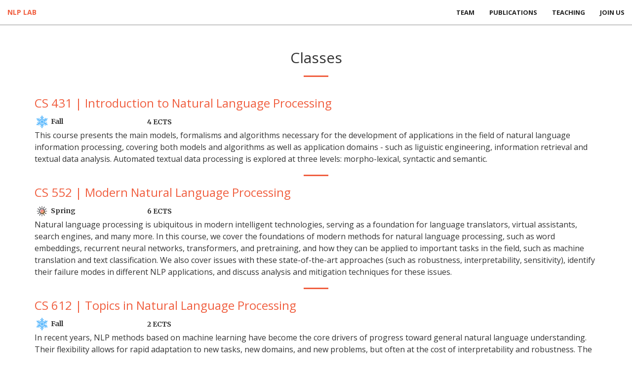

--- FILE ---
content_type: text/html; charset=utf-8
request_url: https://nlp.epfl.ch/teaching.html
body_size: 2518
content:
<!DOCTYPE html>
<html lang="en">

<head>

    <meta charset="utf-8">
    <meta http-equiv="X-UA-Compatible" content="IE=edge">
    <meta name="viewport" content="width=device-width, initial-scale=1">
    <meta name="description" content="The NLP (Natural Language Processing) lab is a research group in the School of Computer and Communication Sciences at EPFL in Lausanne, Switzerland! We're a fun and passionate group, with fairly broad research interests, but mainly researching models that can understand and generate languages as well as represent knowledge and reason!">
    <meta name="author" content="">

    <title>EPFL's NLP Lab</title>

    <!-- Bootstrap Core CSS -->
    <link rel="stylesheet" href="/styles/css/bootstrap.min.css" type="text/css">

    <!-- Custom Fonts -->
    <link href='https://fonts.googleapis.com/css?family=Open+Sans:300italic,400italic,600italic,700italic,800italic,400,300,600,700,800' rel='stylesheet' type='text/css'>
    <link href='https://fonts.googleapis.com/css?family=Merriweather:400,300,300italic,400italic,700,700italic,900,900italic' rel='stylesheet' type='text/css'>
    <link rel="stylesheet" href="/styles/font-awesome/css/font-awesome.min.css" type="text/css">

    <!-- Plugin CSS -->
    <link rel="stylesheet" href="/styles/css/animate.min.css" type="text/css">

    <!-- Academicons CSS-->
    <link rel="stylesheet" href="/styles/font-academicons/css/academicons.min.css"/>

    <!-- Custom CSS -->
    <link rel="stylesheet" href="/styles/css/main.css" type="text/css">

    <!-- HTML5 Shim and Respond.js IE8 support of HTML5 elements and media queries -->
    <!-- WARNING: Respond.js doesn't work if you view the page via file:// -->
    <!--[if lt IE 9]>
        <script src="https://oss.maxcdn.com/libs/html5shiv/3.7.0/html5shiv.js"></script>
        <script src="https://oss.maxcdn.com/libs/respond.js/1.4.2/respond.min.js"></script>
    <![endif]-->

</head>


<body id="page-top">
  <nav id="mainNav" class="navbar navbar-default navbar-fixed-top">
    <div class="container-fluid">
        <!-- Brand and toggle get grouped for better mobile display -->
        <div class="navbar-header">
            <button type="button" class="navbar-toggle collapsed" data-toggle="collapse" data-target="#bs-example-navbar-collapse-1">
                <span class="sr-only">Toggle navigation</span>
                <span class="icon-bar"></span>
                <span class="icon-bar"></span>
                <span class="icon-bar"></span>
            </button>
            <a class="navbar-brand page-scroll" href="index.html">NLP Lab</a>
        </div>

        <!-- Collect the nav links, forms, and other content for toggling -->
        <div class="collapse navbar-collapse" id="bs-example-navbar-collapse-1">
            <ul class="nav navbar-nav navbar-right">
                <li>
                    <a class="page-scroll" href="/team.html">Team</a>
                </li>
                <li>
                    <a class="page-scroll" href="/publications.html">Publications</a>
                </li>
                <!-- <li>
                    <a class="page-scroll" href="/projects.html">Projects</a>
                </li> -->
                <li>
                    <a class="page-scroll" href="/teaching.html">Teaching</a>
                </li>
                <li>
                    <a class="page-scroll" href="/contact.html">Join Us</a>
                </li>
            </ul>
        </div>
        <!-- /.navbar-collapse -->
    </div>
    <!-- /.container-fluid -->
</nav>

  <section id="teaching">
  <div class="container">
      <div class="row">
          <div class="col-lg-12 text-center">
              <h2 class="section-heading">Classes</h2>
              <hr class="primary">
          </div>
      </div>
  </div>
  <div class="container">
    <h3><a href="https://edu.epfl.ch/coursebook/en/introduction-to-natural-language-processing-CS-431">CS 431 | Introduction to Natural Language Processing</a></h3>
    <table>
      <tbody>
        <tr>
          <td style="text-align: left">
            <img src="resources/img/teaching/fall.svg"/>  Fall
          </td>
          <td style="text-align: left">
            4 ECTS
          </td>
          <!-- <td style="text-align: left">
            Jean-Cédric Chappelier, Martin Rajman, Antoine Bosselut
          </td> -->
        </tr>
      </tbody>
    </table>
    <p>This course presents the main models, formalisms and algorithms necessary for the development of applications in the field of natural language information processing, covering both models and algorithms as well as application domains - such as liguistic engineering, information retrieval and textual data analysis. Automated textual data processing is explored at three levels: morpho-lexical, syntactic and semantic.</p>
    
    <hr/>
    <h3><a href="https://edu.epfl.ch/coursebook/en/modern-natural-language-processing-CS-552">CS 552 | Modern Natural Language Processing</a></h3>
    <table>
      <tbody>
        <tr>
          <td style="text-align: left">
            <img src="resources/img/teaching/spring.svg"/> Spring
          </td>
          <td style="text-align: left">
            6 ECTS
          </td>
          <!-- <td style="text-align: left">
            Antoine Bosselut
          </td> -->
        </tr>
      </tbody>
    </table>
    <p>Natural language processing is ubiquitous in modern intelligent technologies, serving as a foundation for language translators, virtual assistants, search engines, and many more. In this course, we cover the foundations of modern methods for natural language processing, such as word embeddings, recurrent neural networks, transformers, and pretraining, and how they can be applied to important tasks in the field, such as machine translation and text classification. We also cover issues with these state-of-the-art approaches (such as robustness, interpretability, sensitivity), identify their failure modes in different NLP applications, and discuss analysis and mitigation techniques for these issues.</p>

    <hr/>
    <h3><a href="https://edu.epfl.ch/coursebook/en/topics-in-natural-language-processing-CS-612">CS 612 | Topics in Natural Language Processing</a></h3>
    <table>
      <tbody>
        <tr>
          <td style="text-align: left">
            <img src="resources/img/teaching/fall.svg"/> Fall
          </td>
          <td style="text-align: left">
            2 ECTS
          </td>
          <!-- <td style="text-align: left">
            Jean-Cédric Chappelier, Martin Rajman, Antoine Bosselut
          </td> -->
        </tr>
      </tbody>
    </table>
    <p style="margin-bottom: 10px">In recent years, NLP methods based on machine learning have become the core drivers of progress toward general natural language understanding. Their flexibility allows for rapid adaptation to new tasks, new domains, and new problems, but often at the cost of interpretability and robustness. The goal of this seminar is to introduce students to the most advanced methods in natural language processing, their shortcomings, and fruitful directions for continued investigation.</p>

    <p style="margin-bottom: 10px">Students will be expected to read, review, present, and discuss relevant research papers in this area. Every week, they will be responsible for reading one or more research papers that are relevant to a topics of focus for that particularly week. One or more students will prepare a presentation highlighting the important points of the paper and leading a discussion around those points. All students will be responsible for reading the paper and contributing to the discussion of the paper's merits and weaknesses.</p>

    <p>Over the course of the seminar, students will learn to critically read NLP research papers, critique work in this area, and propose extensions of current methods.</p>
  </div>
</section>
  <!-- jQuery -->
<script src="/js/jquery.js"></script>

<!-- Bootstrap Core JavaScript -->
<script src="/js/bootstrap.min.js"></script>

<!-- Plugin JavaScript -->
<script src="/js/jquery.easing.min.js"></script>
<script src="/js/jquery.fittext.js"></script>
<script src="/js/wow.min.js"></script>

<!-- Custom Theme JavaScript -->
<script src="/js/creative.js"></script>

</body>

</html>

--- FILE ---
content_type: text/css; charset=utf-8
request_url: https://nlp.epfl.ch/styles/css/main.css
body_size: 3116
content:
html,body{height:100%;width:100%}body{font-family:'Merriweather', 'Helvetica Neue', Arial, sans-serif}hr{border-color:#F05F40;border-width:3px;max-width:50px}hr.light{border-color:white}a{-webkit-transition:all 0.35s;-moz-transition:all 0.35s;transition:all 0.35s;color:#F05F40}a:hover,a:focus{color:#eb3812}h1,h2,h3,h4,h5,h6{font-family:'Open Sans', 'Helvetica Neue', Arial, sans-serif}p{font-size:16px;line-height:1.5;margin-bottom:20px}.bg-primary{background-color:#F05F40}.bg-dark{background-color:#222;color:white}.text-faded{color:rgba(255,255,255,0.7)}section{padding:100px 0}aside{padding:50px 0}.no-padding{padding:0}.ai{font-weight:700 !important}.navbar-default{background-color:white;border-color:rgba(34,34,34,0.5);font-family:'Open Sans', 'Helvetica Neue', Arial, sans-serif;-webkit-transition:all 0.35s;-moz-transition:all 0.35s;transition:all 0.35s}.navbar-default .navbar-header .navbar-brand{color:#F05F40;font-family:'Open Sans', 'Helvetica Neue', Arial, sans-serif;font-weight:700;text-transform:uppercase}.navbar-default .navbar-header .navbar-brand:hover,.navbar-default .navbar-header .navbar-brand:focus{color:#eb3812}.navbar-default .nav>li>a,.navbar-default .nav>li>a:focus{text-transform:uppercase;font-weight:700;font-size:13px;color:#222}.navbar-default .nav>li>a:hover,.navbar-default .nav>li>a:focus:hover{color:#F05F40}.navbar-default .nav>li.active>a,.navbar-default .nav>li.active>a:focus{color:#F05F40 !important;background-color:transparent}.navbar-default .nav>li.active>a:hover,.navbar-default .nav>li.active>a:focus:hover{background-color:transparent}@media (min-width: 768px){.navbar-default{background-color:transparent;border-color:rgba(255,255,255,0.3)}.navbar-default .navbar-header .navbar-brand{color:rgba(255,255,255,0.7)}.navbar-default .navbar-header .navbar-brand:hover,.navbar-default .navbar-header .navbar-brand:focus{color:white}.navbar-default .nav>li>a,.navbar-default .nav>li>a:focus{color:rgba(255,255,255,0.7)}.navbar-default .nav>li>a:hover,.navbar-default .nav>li>a:focus:hover{color:white}.navbar-default.affix{background-color:white;border-color:rgba(34,34,34,0.5)}.navbar-default.affix .navbar-header .navbar-brand{color:#F05F40;font-size:14px}.navbar-default.affix .navbar-header .navbar-brand:hover,.navbar-default.affix .navbar-header .navbar-brand:focus{color:#eb3812}.navbar-default.affix .nav>li>a,.navbar-default.affix .nav>li>a:focus{color:#222}.navbar-default.affix .nav>li>a:hover,.navbar-default.affix .nav>li>a:focus:hover{color:#F05F40}}header{position:relative;width:100%;min-height:auto;-webkit-background-size:cover;-moz-background-size:cover;background-size:cover;-o-background-size:cover;background-position:center;background-image:linear-gradient(rgba(0,0,0,0.6), rgba(0,0,0,0.6)),url("../../resources/img/landing.jpg");text-align:center;color:white}header .header-content{position:relative;text-align:center;padding:100px 15px 100px;width:100%}header .header-content .header-content-inner h1{font-weight:700;text-transform:uppercase;margin-top:0;margin-bottom:0}header .header-content .header-content-inner hr{margin:30px auto}header .header-content .header-content-inner p{font-weight:300;color:rgba(255,255,255,0.9);font-size:16px}header .header-content .header-content-inner p:last-child{margin-bottom:50px}header .header-content .header-content-inner span#disclaimer{font-size:12px;font-style:italic}header img#epfl{width:30%;position:absolute;margin-left:auto;margin-right:auto;left:0;right:0;bottom:0}@media (min-width: 768px){header{min-height:100%}header .header-content{position:absolute;top:50%;-webkit-transform:translateY(-50%);-ms-transform:translateY(-50%);transform:translateY(-50%);padding:0 50px}header .header-content .header-content-inner{max-width:1000px;margin-left:auto;margin-right:auto}header .header-content .header-content-inner p{font-size:20px;max-width:80%;margin-left:auto;margin-right:auto}header .header-content .header-content-inner span#disclaimer{font-size:14px}header img#epfl{width:145px}}.section-heading{margin-top:0}section#research-interests div.row h3,section#research-interests div.row p{text-align:left}section#research-interests div.row img{max-width:128px}section#research-interests div.row:last-child{margin-top:40px}section#teaching p{font-family:'Open Sans', 'Helvetica Neue', Arial, sans-serif}section#teaching img{max-width:30px;max-height:30px;position:relative;top:-50%}section#teaching td{font-weight:bold;width:200px}section#teaching table{border-spacing:1;border-collapse:collapse;background:#fff;border-radius:10px;overflow:hidden;width:40%;position:relative}section#mnlp{font-family:'Open Sans', 'Helvetica Neue', Arial, sans-serif}section#mnlp .toc_title{font-weight:700;margin-bottom:5px}section#mnlp ul{padding-left:12px !important}section#mnlp li{font-size:16px;list-style:outside none none !important;margin-bottom:8px}section#mnlp table{border-spacing:1;border-collapse:collapse;background:#fff;border-radius:10px;overflow:hidden;width:100%;margin:0 auto;position:relative}section#mnlp table *{position:relative}section#mnlp table td,section#mnlp table th{padding-left:8px}section#mnlp table thead tr{height:60px;background:#36304a}section#mnlp table tbody tr{height:50px}section#mnlp table tbody tr:last-child{border:0}section#mnlp table td,section#mnlp table th{text-align:left}section#mnlp table td.l,section#mnlp table th.l{text-align:right}section#mnlp table td.c,section#mnlp table th.c{text-align:center}section#mnlp table td.r,section#mnlp table th.r{text-align:center}section#mnlp table th{font-size:18px;color:#fff;line-height:1.2;font-weight:unset}section#mnlp tbody tr:nth-child(even){background-color:#f5f5f5}section#mnlp tbody tr{font-size:15px;color:gray;line-height:1.2;font-weight:unset}section#mnlp tr td{padding:10px}section#mnlp #assignments-section,section#mnlp #project-section{padding:0 20px 10px}section#mnlp div.box{margin:15px;padding:15px 15px 10px 15px;border:1px solid #F05F40;border-radius:10px;background-color:#F7D9CF}section#mnlp div.faded{border:1px solid black !important;background-color:#ddd !important}@media screen and (max-width: 992px){section#mnlp table{display:block}section#mnlp table>*,section#mnlp table tr,section#mnlp table td,section#mnlp table th{display:block}section#mnlp table thead{display:none}section#mnlp table tbody tr{height:auto;padding:37px 0}section#mnlp table tbody tr td{padding-left:40% !important;margin-bottom:24px}section#mnlp table tbody tr td:last-child{margin-bottom:0}section#mnlp table tbody tr td:before{font-size:14px;color:#999;line-height:1.2;font-weight:unset;position:absolute;width:40%;left:30px;top:0}section#mnlp tbody tr{font-size:14px}}@media (max-width: 576px){section#mnlp .container-table100{padding-left:15px;padding-right:15px}}section#team{font-family:'Open Sans', 'Helvetica Neue', Arial, sans-serif}@media (min-width: 992px){section#team div.container div.row{padding-bottom:30px}}section#team div.container div.row.alumni{padding:20px}section#team div.container div.row.alumni ul{display:block;margin-left:10px;margin-top:10px}section#team div.container div.row.alumni ul li{display:inline-block;width:30%;position:relative}@media (max-width: 1000px){section#team div.container div.row.alumni ul li{width:45%}}@media (max-width: 700px){section#team div.container div.row.alumni ul li{width:90%}}section#team div.container div.row.alumni ul li:not(:last-child){margin-bottom:16px}section#team div.container div.row.alumni ul li:before{content:"";position:absolute;top:1.2em;left:-30px;margin-top:-.9em;background:linear-gradient(45deg, #f69ec4, #f9dd94);height:12px;width:12px;border-radius:50%}section#team div.service-box{margin-bottom:15px}section#team div.service-box img.member-photo{max-width:100%;overflow:hidden;object-fit:cover;border:1px solid black;transition:all 0.5s cubic-bezier(0.645, 0.045, 0.355, 1)}section#team div.service-box div.socials{margin-top:0.25rem;height:3.75rem;padding:0 auto}section#team div.service-box div.socials div{display:inline-block;margin:0 0.25rem 0 0.25rem}section#team div.service-box div.socials div a{width:3.75rem;height:3.75rem;padding:0.72rem 0.5rem 0.5rem 0.597rem;color:#F05F40;background:white}section#team div.service-box div.socials div a:hover{color:white;background:#F05F40}section#team div.service-box div.socials div a i{font-size:1.75em}section#team div.service-box div.socials div a i.fa-graduation-cap{font-size:1.35em;margin-top:0.2rem}section#team div.service-box div.socials div a i.fa-github{font-size:1.9em;position:relative;top:-0.1rem}section#not-found{font-family:'Open Sans', 'Helvetica Neue', Arial, sans-serif}section#not-found img{max-width:100%}section#publications ul li>div{padding:10px}section#publications ul li>div p.award{margin-top:5px;color:#EB3812;font-weight:bold}section#publications ul li>div div{padding:5px;display:inline-block}section#publications ul li>div div a{border:1px solid #F05F40;background-color:white;color:#F05F40;font-size:11px;position:relative}section#publications ul li>div div a i{position:relative;top:-0.5px;padding-right:4px}section#contact,section#publications{font-family:'Open Sans', 'Helvetica Neue', Arial, sans-serif}section#contact span.indented,section#publications span.indented{margin:2% 0 0 1%}@media (max-width: 550px){section#contact,section#publications{box-sizing:border-box;transform:translate(0, 0);max-width:100%;min-height:100%;margin:0;left:0}section#contact span.indented,section#publications span.indented{margin:0}}section#contact p,section#contact ol,section#publications p,section#publications ol{position:relative;overflow:hidden;opacity:1;transform:translate(0, 0);z-index:2}section#contact p,section#publications p{margin-top:14px;margin-bottom:0px}section#contact p.wip,section#publications p.wip{color:#EB3812;font-weight:bold}section#contact ol li,section#publications ol li{padding-bottom:0;padding-top:0;border-top:none}section#contact h4,section#publications h4{margin-top:25px;margin-bottom:0px}section#contact span.showing,section#publications span.showing{font-weight:bold;color:#F05F40;cursor:pointer}section#contact span.not-showing,section#publications span.not-showing{font-weight:normal;color:#ccc;cursor:pointer}section#contact div#semester-projects-list,section#publications div#semester-projects-list{padding:20px}section#contact div#semester-projects-list table,section#contact div#semester-projects-list th,section#contact div#semester-projects-list td,section#publications div#semester-projects-list table,section#publications div#semester-projects-list th,section#publications div#semester-projects-list td{border:1px solid #222;border-collapse:collapse}section#contact div#semester-projects-list table,section#publications div#semester-projects-list table{font-size:11.5pt;border-spacing:5px;width:100%}section#contact div#semester-projects-list table>tbody>tr:nth-child(1)>td>table>tbody>tr,section#publications div#semester-projects-list table>tbody>tr:nth-child(1)>td>table>tbody>tr{color:white;background-color:#F05F40}section#contact div#semester-projects-list table table,section#publications div#semester-projects-list table table{width:100%}section#contact div#semester-projects-list table table th,section#publications div#semester-projects-list table table th{font-size:13pt;text-align:center}@media (max-width: 1000px){section#contact div#semester-projects-list table table th,section#publications div#semester-projects-list table table th{font-size:11.5pt}}section#contact div#semester-projects-list table table th,section#contact div#semester-projects-list table table td,section#publications div#semester-projects-list table table th,section#publications div#semester-projects-list table table td{padding:10px}section#contact div#semester-projects-list table table th:nth-child(1),section#contact div#semester-projects-list table table td:nth-child(1),section#publications div#semester-projects-list table table th:nth-child(1),section#publications div#semester-projects-list table table td:nth-child(1){width:20%}section#contact div#semester-projects-list table table th:nth-child(2),section#contact div#semester-projects-list table table td:nth-child(2),section#publications div#semester-projects-list table table th:nth-child(2),section#publications div#semester-projects-list table table td:nth-child(2){width:15%}section#contact div#semester-projects-list table table th:nth-child(3),section#contact div#semester-projects-list table table td:nth-child(3),section#publications div#semester-projects-list table table th:nth-child(3),section#publications div#semester-projects-list table table td:nth-child(3){width:65%}section#contact div#semester-projects-list table table tr:nth-child(even),section#publications div#semester-projects-list table table tr:nth-child(even){background-color:rgba(247,217,207,0.5)}section#contact div#semester-projects-list table div,section#publications div#semester-projects-list table div{height:350px;overflow-y:scroll}section#contact ul,section#publications ul{list-style:none;perspective:900;padding:0;margin:0}section#contact ul>li,section#publications ul>li{position:relative;padding:0;margin:0;padding-bottom:20px;padding-top:10px;border-top:1px dotted #dce7eb}section#contact ul>li:last-of-type,section#publications ul>li:last-of-type{padding-bottom:0}section#contact ul>li>i,section#publications ul>li>i{position:absolute;transform:translate(-6px, 0);margin-top:16px;right:0}section#contact ul>li>i:before,section#contact ul>li>i:after,section#publications ul>li>i:before,section#publications ul>li>i:after{content:"";position:absolute;background-color:#ff6873;width:3px;height:9px}section#contact ul>li>i:before,section#publications ul>li>i:before{transform:translate(-2px, 0) rotate(45deg)}section#contact ul>li>i:after,section#publications ul>li>i:after{transform:translate(2px, 0) rotate(-45deg)}section#contact ul>li input[type=checkbox],section#publications ul>li input[type=checkbox]{position:absolute;cursor:pointer;width:100%;height:60px;z-index:1;opacity:0}section#contact ul>li input[type=checkbox]:checked ~ p,section#contact ul>li input[type=checkbox]:checked ~ ol,section#contact ul>li input[type=checkbox]:checked ~ div,section#contact ul>li input[type=checkbox]:checked ~ h4,section#publications ul>li input[type=checkbox]:checked ~ p,section#publications ul>li input[type=checkbox]:checked ~ ol,section#publications ul>li input[type=checkbox]:checked ~ div,section#publications ul>li input[type=checkbox]:checked ~ h4{max-height:0;opacity:0;transform:translate(0, 50%);padding:0;margin:0;display:none}section#contact ul>li input[type=checkbox]:checked ~ p p,section#contact ul>li input[type=checkbox]:checked ~ ol p,section#contact ul>li input[type=checkbox]:checked ~ div p,section#contact ul>li input[type=checkbox]:checked ~ h4 p,section#publications ul>li input[type=checkbox]:checked ~ p p,section#publications ul>li input[type=checkbox]:checked ~ ol p,section#publications ul>li input[type=checkbox]:checked ~ div p,section#publications ul>li input[type=checkbox]:checked ~ h4 p{margin:0 !important}section#contact ul>li input[type=checkbox]:checked ~ i:before,section#publications ul>li input[type=checkbox]:checked ~ i:before{transform:translate(2px, 0) rotate(45deg)}section#contact ul>li input[type=checkbox]:checked ~ i:after,section#publications ul>li input[type=checkbox]:checked ~ i:after{transform:translate(-2px, 0) rotate(-45deg)}.service-box{max-width:400px;margin:50px auto 0}@media (min-width: 992px){.service-box{margin:20px auto 0}}.service-box p{margin-bottom:0}.portfolio-box{position:relative;display:block;max-width:650px;margin:5px}.portfolio-box .portfolio-box-caption{color:white;opacity:0;display:block;background:rgba(240,95,64,0.9);position:absolute;bottom:0;text-align:center;width:100%;height:100%;-webkit-transition:all 0.35s;-moz-transition:all 0.35s;transition:all 0.35s}.portfolio-box .portfolio-box-caption .portfolio-box-caption-content{width:100%;text-align:center;position:absolute;top:50%;transform:translateY(-50%)}.portfolio-box .portfolio-box-caption .portfolio-box-caption-content .project-category,.portfolio-box .portfolio-box-caption .portfolio-box-caption-content .project-name{font-family:'Open Sans', 'Helvetica Neue', Arial, sans-serif;padding:0 15px}.portfolio-box .portfolio-box-caption .portfolio-box-caption-content .project-category{text-transform:uppercase;font-weight:600;font-size:14px}.portfolio-box .portfolio-box-caption .portfolio-box-caption-content .project-name{font-size:18px}.portfolio-box:hover .portfolio-box-caption{opacity:1}@media (min-width: 768px){.portfolio-box .portfolio-box-caption .portfolio-box-caption-content .project-category{font-size:16px}.portfolio-box .portfolio-box-caption .portfolio-box-caption-content .project-name{font-size:22px}}.call-to-action h2{margin:0 auto 20px}.text-primary{color:#F05F40}.no-gutter>[class*='col-']{padding-right:0;padding-left:0}.btn-default{color:#222;background-color:#fff;border-color:#fff;-webkit-transition:all 0.35s;-moz-transition:all 0.35s;transition:all 0.35s}.btn-default:hover,.btn-default:focus,.btn-default.focus,.btn-default:active,.btn-default.active,.open>.dropdown-toggle .btn-default{color:#222;background-color:#f2f2f2;border-color:#ededed}.btn-default:active,.btn-default.active,.open>.dropdown-toggle .btn-default{background-image:none}.btn-default.disabled,.btn-default.disabled:hover,.btn-default.disabled:focus,.btn-default.disabled.focus,.btn-default.disabled:active,.btn-default.disabled.active,.btn-default[disabled],.btn-default[disabled]:hover,.btn-default[disabled]:focus,.btn-default[disabled].focus,.btn-default[disabled]:active,.btn-default[disabled].active,fieldset[disabled] .btn-default,fieldset[disabled] .btn-default:hover,fieldset[disabled] .btn-default:focus,fieldset[disabled] .btn-default.focus,fieldset[disabled] .btn-default:active,fieldset[disabled] .btn-default.active{background-color:#fff;border-color:#fff}.btn-default .badge{color:#fff;background-color:#222}.btn-primary{color:#fff;background-color:#F05F40;border-color:#F05F40;-webkit-transition:all 0.35s;-moz-transition:all 0.35s;transition:all 0.35s}.btn-primary:hover,.btn-primary:focus,.btn-primary.focus,.btn-primary:active,.btn-primary.active,.open>.dropdown-toggle .btn-primary{color:#fff;background-color:#ee4b28;border-color:#ed431f}.btn-primary:active,.btn-primary.active,.open>.dropdown-toggle .btn-primary{background-image:none}.btn-primary.disabled,.btn-primary.disabled:hover,.btn-primary.disabled:focus,.btn-primary.disabled.focus,.btn-primary.disabled:active,.btn-primary.disabled.active,.btn-primary[disabled],.btn-primary[disabled]:hover,.btn-primary[disabled]:focus,.btn-primary[disabled].focus,.btn-primary[disabled]:active,.btn-primary[disabled].active,fieldset[disabled] .btn-primary,fieldset[disabled] .btn-primary:hover,fieldset[disabled] .btn-primary:focus,fieldset[disabled] .btn-primary.focus,fieldset[disabled] .btn-primary:active,fieldset[disabled] .btn-primary.active{background-color:#F05F40;border-color:#F05F40}.btn-primary .badge{color:#F05F40;background-color:#fff}.btn{font-family:'Open Sans', 'Helvetica Neue', Arial, sans-serif;border:none;border-radius:300px;font-weight:700;text-transform:uppercase}.btn-xl{padding:15px 30px}#contact .fa{color:#222;font-size:4em}::-moz-selection{color:white;text-shadow:none;background:#222}::selection{color:white;text-shadow:none;background:#222}img::selection{color:white;background:transparent}img::-moz-selection{color:white;background:transparent}body{-webkit-tap-highlight-color:#222}


--- FILE ---
content_type: image/svg+xml
request_url: https://nlp.epfl.ch/resources/img/teaching/fall.svg
body_size: 3141
content:
<svg width="96" height="96" viewBox="0 0 96 96" fill="none" xmlns="http://www.w3.org/2000/svg">
<path fill-rule="evenodd" clip-rule="evenodd" d="M83.3112 59.9662C83.4681 60.7796 82.9358 61.5662 82.1223 61.7231L75.3607 63.0269L76.9807 69.0728C77.1951 69.873 76.7203 70.6955 75.9201 70.91C75.1199 71.1244 74.2974 70.6495 74.0829 69.8493L72.046 62.2473C71.9382 61.8451 72.0025 61.4162 72.2234 61.0633C72.4443 60.7103 72.802 60.4651 73.2109 60.3862L81.5543 58.7774C82.3678 58.6205 83.1543 59.1528 83.3112 59.9662Z" fill="#75C4FE"/>
<path fill-rule="evenodd" clip-rule="evenodd" d="M23.4124 31.7192C23.6074 32.4469 23.2323 33.2064 22.5359 33.4939L16.0461 36.173C15.2804 36.4891 14.4034 36.1246 14.0872 35.3588C13.7711 34.5931 14.1356 33.7161 14.9014 33.4L20.1738 31.2234L18.6344 25.4784C18.42 24.6782 18.8949 23.8557 19.6951 23.6413C20.4953 23.4269 21.3178 23.9017 21.5322 24.7019L23.4124 31.7192Z" fill="#75C4FE"/>
<path fill-rule="evenodd" clip-rule="evenodd" d="M76.639 23.6217C77.4208 23.8955 77.8327 24.7512 77.5589 25.5331L75.283 32.0323L81.3229 33.6749C82.1223 33.8922 82.5941 34.7165 82.3767 35.5159C82.1593 36.3153 81.335 36.7871 80.5356 36.5697L72.9413 34.5045C72.5395 34.3952 72.2012 34.1238 72.0074 33.7553C71.8135 33.3868 71.7816 32.9543 71.9192 32.5613L74.7275 24.5416C75.0013 23.7597 75.8571 23.3479 76.639 23.6217Z" fill="#75C4FE"/>
<path fill-rule="evenodd" clip-rule="evenodd" d="M22.0868 61.1692C22.8139 61.3669 23.2814 62.0732 23.1794 62.8197L22.2287 69.7761C22.1165 70.5969 21.3602 71.1713 20.5394 71.0592C19.7186 70.947 19.1442 70.1907 19.2563 69.3699L20.0287 63.7184L14.2894 62.1576C13.49 61.9402 13.0182 61.116 13.2356 60.3166C13.453 59.5172 14.2773 59.0454 15.0767 59.2628L22.0868 61.1692Z" fill="#75C4FE"/>
<path fill-rule="evenodd" clip-rule="evenodd" d="M41.6019 11.1473C42.2279 10.6047 43.1752 10.6724 43.7178 11.2984L48.2278 16.5022L52.6537 12.0763C53.2395 11.4905 54.1892 11.4905 54.775 12.0763C55.3608 12.6621 55.3608 13.6118 54.775 14.1976L49.21 19.7626C48.9155 20.0571 48.512 20.2159 48.0958 20.201C47.6797 20.1862 47.2885 19.999 47.0158 19.6844L41.4507 13.2632C40.9082 12.6371 40.9758 11.6898 41.6019 11.1473Z" fill="#75C4FE"/>
<path fill-rule="evenodd" clip-rule="evenodd" d="M47.0886 77.1444C47.6214 76.6117 48.4667 76.5568 49.0639 77.0162L54.6289 81.297C55.2855 81.8021 55.4084 82.7438 54.9033 83.4005C54.3982 84.0571 53.4564 84.1799 52.7998 83.6748L48.2787 80.197L44.073 84.4027C43.4872 84.9885 42.5375 84.9885 41.9517 84.4027C41.3659 83.8169 41.3659 82.8672 41.9517 82.2814L47.0886 77.1444Z" fill="#75C4FE"/>
<path fill-rule="evenodd" clip-rule="evenodd" d="M84.4948 68.2102C83.9425 69.1668 82.7193 69.4945 81.7627 68.9423L13.178 29.3448C12.2214 28.7925 11.8936 27.5694 12.4459 26.6128C12.9982 25.6562 14.2214 25.3284 15.178 25.8807L83.7627 65.4781C84.7193 66.0304 85.047 67.2536 84.4948 68.2102Z" fill="#43AEFC"/>
<path fill-rule="evenodd" clip-rule="evenodd" d="M81.0503 53.1089C81.4098 54.1534 80.8545 55.2915 79.81 55.6509L69.0006 59.371L70.3435 70.5167C70.4756 71.6133 69.6937 72.6094 68.5971 72.7416C67.5004 72.8737 66.5043 72.0918 66.3722 70.9952L64.836 58.2449C64.7233 57.309 65.2794 56.4214 66.1709 56.1146L78.5083 51.8686C79.5528 51.5092 80.6909 52.0645 81.0503 53.1089Z" fill="#43AEFC"/>
<path fill-rule="evenodd" clip-rule="evenodd" d="M32.1 36.5355C32.2273 37.4364 31.7307 38.3096 30.8914 38.6606L20.4649 43.0213C19.4458 43.4475 18.2742 42.9669 17.848 41.9479C17.4219 40.9288 17.9025 39.7572 18.9215 39.331L27.9232 35.5663L26.3892 24.716C26.2346 23.6223 26.9958 22.6104 28.0895 22.4557C29.1832 22.3011 30.1952 23.0624 30.3498 24.1561L32.1 36.5355Z" fill="#43AEFC"/>
<path fill-rule="evenodd" clip-rule="evenodd" d="M84.3593 26.7465C84.908 27.7051 84.5757 28.9271 83.6171 29.4758L14.8853 68.8174C13.9266 69.3661 12.7047 69.0338 12.156 68.0752C11.6073 67.1166 11.9396 65.8946 12.8982 65.3459L81.63 26.0043C82.5886 25.4556 83.8106 25.7879 84.3593 26.7465Z" fill="#43AEFC"/>
<path fill-rule="evenodd" clip-rule="evenodd" d="M69.5767 22.1244C70.6602 22.3394 71.3642 23.3919 71.1493 24.4754L68.9244 35.6884L79.2318 40.1368C80.246 40.5745 80.7133 41.7514 80.2756 42.7655C79.838 43.7797 78.661 44.247 77.6469 43.8094L65.8557 38.7206C64.9901 38.3471 64.5029 37.4198 64.6864 36.4951L67.2257 23.6969C67.4407 22.6135 68.4933 21.9094 69.5767 22.1244Z" fill="#43AEFC"/>
<path fill-rule="evenodd" clip-rule="evenodd" d="M30.6219 56.0852C31.4644 56.4284 31.9692 57.2971 31.8501 58.199L30.3716 69.4035C30.2271 70.4986 29.2222 71.2692 28.1271 71.1247C27.032 70.9802 26.2614 69.9753 26.4059 68.8802L27.6825 59.2069L17.5342 55.0724C16.5113 54.6556 16.0198 53.4885 16.4366 52.4656C16.8534 51.4426 18.0204 50.9512 19.0434 51.368L30.6219 56.0852Z" fill="#43AEFC"/>
<path fill-rule="evenodd" clip-rule="evenodd" d="M48.1493 6C49.2539 6 50.1493 6.89543 50.1493 8V87.1948C50.1493 88.2994 49.2539 89.1948 48.1493 89.1948C47.0447 89.1948 46.1493 88.2994 46.1493 87.1948V8C46.1493 6.89543 47.0447 6 48.1493 6Z" fill="#43AEFC"/>
<path fill-rule="evenodd" clip-rule="evenodd" d="M36.7941 16.5336C37.5189 15.7001 38.7822 15.612 39.6157 16.3368L48.242 23.8379L57.2231 17.1021C58.1068 16.4394 59.3604 16.6185 60.0231 17.5021C60.6859 18.3858 60.5068 19.6394 59.6231 20.3021L49.3492 28.0076C48.595 28.5732 47.5482 28.5354 46.8368 27.9168L36.991 19.3552C36.1575 18.6304 36.0693 17.3671 36.7941 16.5336Z" fill="#43AEFC"/>
<path fill-rule="evenodd" clip-rule="evenodd" d="M46.9166 67.2123C47.633 66.6516 48.6376 66.6451 49.3613 67.1965L58.351 74.0458C59.2296 74.7152 59.3991 75.9701 58.7297 76.8487C58.0603 77.7273 56.8054 77.8969 55.9268 77.2275L48.1656 71.3142L39.536 78.0678C38.6661 78.7486 37.4091 78.5953 36.7283 77.7254C36.0476 76.8556 36.2009 75.5985 37.0707 74.9178L46.9166 67.2123Z" fill="#43AEFC"/>
<path fill-rule="evenodd" clip-rule="evenodd" d="M36.3904 27.7061C36.9308 27.3697 37.599 27.3107 38.19 27.5471L48.2471 31.5699L59.1392 28.3426C59.6864 28.1805 60.2768 28.2598 60.7617 28.5607C61.2467 28.8616 61.58 29.3553 61.6778 29.9175L63.2762 39.1085L70.4984 45.9294C70.9053 46.3137 71.1325 46.8508 71.125 47.4104C71.1174 47.9699 70.8758 48.5008 70.4587 48.8739L62.783 55.7417L59.9354 67.1321C59.7928 67.7025 59.4065 68.1812 58.8791 68.441C58.3517 68.7009 57.7368 68.7156 57.1976 68.4812L48.042 64.5005L38.0568 67.6957C37.4742 67.8821 36.8384 67.7917 36.3309 67.4503C35.8234 67.1089 35.5 66.5541 35.4531 65.9443L34.6744 55.8214L25.2571 49.9356C24.6979 49.5861 24.3469 48.9833 24.3189 48.3245C24.291 47.6656 24.5896 47.0353 25.1171 46.6396L34.6664 39.4776L35.4531 29.2507C35.5019 28.616 35.85 28.0425 36.3904 27.7061ZM39.2325 32.2722L38.5852 40.6875C38.541 41.2616 38.2516 41.7887 37.7911 42.1341L29.8506 48.0895L37.6511 52.9648C38.1897 53.3015 38.5365 53.874 38.5852 54.5074L39.2473 63.1149L47.5397 60.4614C48.0017 60.3135 48.5018 60.3386 48.9467 60.5321L56.6274 63.8715L59.0513 54.1757C59.1484 53.7874 59.3598 53.4372 59.658 53.1703L66.1702 47.3436L60.0465 41.5601C59.7327 41.2638 59.5232 40.8739 59.4493 40.4487L58.1218 32.816L48.7174 35.6025C48.286 35.7303 47.8242 35.7089 47.4064 35.5418L39.2325 32.2722Z" fill="#43AEFC"/>
<path fill-rule="evenodd" clip-rule="evenodd" d="M48.1141 32.1852C48.6822 32.1719 49.2091 32.4807 49.475 32.983L52.8584 39.3738L60.8496 38.6128C61.404 38.56 61.9421 38.8187 62.247 39.2848C62.5519 39.7509 62.5735 40.3476 62.303 40.8345L58.4664 47.7404L62.2398 53.4006C62.5467 53.8609 62.5753 54.4527 62.3143 54.9405C62.0532 55.4282 61.545 55.7327 60.9918 55.7327H52.9513L49.505 63.0083C49.2565 63.5328 48.7278 63.8669 48.1475 63.8662C47.5671 63.8654 47.0392 63.53 46.7921 63.0049L43.7249 56.487L36.8536 55.7235C36.3333 55.6657 35.8808 55.3408 35.6596 54.8662C35.4385 54.3917 35.4808 53.8362 35.7712 53.4006L39.4973 47.8115L34.915 40.9381C34.5933 40.4554 34.5786 39.8304 34.8775 39.3332C35.1764 38.836 35.7351 38.5557 36.3124 38.6135L43.819 39.3641L46.7921 33.0461C47.0341 32.5319 47.5459 32.1986 48.1141 32.1852ZM48.2283 37.0398L46.0819 41.6009C45.8114 42.1759 45.2078 42.518 44.5755 42.4547L39.1714 41.9143L42.5482 46.9794C42.8841 47.4833 42.8841 48.1397 42.5482 48.6435L39.6345 53.014L44.8904 53.598C45.4087 53.6556 45.8599 53.9783 46.0819 54.4501L48.1538 58.8528L50.6465 53.5905C50.8946 53.0667 51.4224 52.7327 52.0021 52.7327H58.189L55.4629 48.6435C55.1513 48.1762 55.127 47.574 55.3997 47.083L58.2961 41.8695L52.1443 42.4554C51.5399 42.513 50.9605 42.2006 50.6764 41.664L48.2283 37.0398Z" fill="#75C4FE"/>
</svg>


--- FILE ---
content_type: image/svg+xml
request_url: https://nlp.epfl.ch/resources/img/teaching/spring.svg
body_size: 3209
content:
<?xml version="1.0" encoding="utf-8"?>
<!-- Generator: Adobe Illustrator 24.3.0, SVG Export Plug-In . SVG Version: 6.00 Build 0)  -->
<svg version="1.1" id="Layer_1" xmlns="http://www.w3.org/2000/svg" xmlns:xlink="http://www.w3.org/1999/xlink" x="0px" y="0px"
	 viewBox="0 0 425 425" enable-background="new 0 0 425 425" xml:space="preserve">
<g>
	<g>
		<defs>
			<path id="SVGID_1_" d="M298.573,230.063c0,37.835-30.671,68.506-68.506,68.506c-37.835,0-68.506-30.671-68.506-68.506
				s30.671-68.506,68.506-68.506C267.902,161.557,298.573,192.228,298.573,230.063L298.573,230.063z"/>
		</defs>
		<clipPath id="SVGID_2_">
			<use xlink:href="#SVGID_1_"  overflow="visible"/>
		</clipPath>
		<g clip-path="url(#SVGID_2_)">
			<defs>
				<rect id="SVGID_3_" x="161.561" y="161.557" width="137.012" height="137.012"/>
			</defs>
			<clipPath id="SVGID_4_">
				<use xlink:href="#SVGID_3_"  overflow="visible"/>
			</clipPath>
			<g clip-path="url(#SVGID_4_)">
				
					<image overflow="visible" width="292" height="289" xlink:href="[data-uri]
EAMCAwYAAAWNAAAGvgAACU//2wCEABALCwsMCxAMDBAXDw0PFxsUEBAUGx8XFxcXFx8eFxoaGhoX
Hh4jJSclIx4vLzMzLy9AQEBAQEBAQEBAQEBAQEABEQ8PERMRFRISFRQRFBEUGhQWFhQaJhoaHBoa
JjAjHh4eHiMwKy4nJycuKzU1MDA1NUBAP0BAQEBAQEBAQEBAQP/CABEIASQBJgMBIgACEQEDEQH/
xACoAAEBAQEBAQEAAAAAAAAAAAABAAQFAgMGAQEBAQEBAQAAAAAAAAAAAAABAAQDAgUQAAEACAYB
BQEBAQAAAAAAAABQEQIDFCQ0RRBAEzMFFTIwATEEBiASIxEAAAMGBgICAwAAAAAAAAAAAAECUPAy
UqJDEZGxcrJzoRITU1GBQhIAAQIFBQABAwUAAAAAAAAAAEABMXGhAoRBkTJCg3IwIVGBEhM0RP/a
AAwDAQACEQMRAAAA/b/L448evpXOvHrovNS6Nzqujc+DoXPS3vPq6Fz0t9gi32BLfYKN9hi3WGLd
Yottii22KrbYqttiq6V8bbyz49ePxpaufthKSJqJhCSJhKSJhBiJqJh81UTCFUVVVVWyr6PDNj14
/ehfLz9sJSQNRMRKRNUMRNXmYqUvIwlJEwlJEw+SqrZV9HhlxbcXTQw8/bESlTUTECkTCTECkTCU
kTCEkTUTETUTF5ttX0M+TFtxddDF46KRNQMJMJSQMJMVKRMISRNRSRNQMPmkiYS2Vb8+XDtw9dPq
Lx0UgYSYiUoUiYSYgaiYSYgaiYSqiYQkiYS21bs+TDtw9dSl49sJMMSRKRMIMReoiaoYSkiaiYQk
iYSkiYQ21bc+TBuw9dTF46eoQkqUiagYSYqUgXykwlJA1ExEpE1QxE1ebdVtzY8G7B11+ovHRShf
KTCDCTFCkTCTCDESlTUTECkTCTECkW+LZnx4N/P66mHx0YaYQYi9RUpAvlJhBipSJqBhJhKSBhJi
pSLfVrzYuf0Of01sXnp6ipSBSJqhfKTCDFXqIlIGEmIlKFImEmIGouhFqzYuf0Od11qXnqpQwkww
xF6iBSpSJSBhJhiSJSJhBiL1ETVHQq05sPO6PO67GHz1YYYQYiUqUgXy0wgxF6hCSpSJqBhJipSB
fKXRi05cXN6PN67VLz0UqUgUiYYYSYo9RF6iJShfKTCDCTFCkTCTCHRq0ZsHN6XM67fUJ0YaYg9R
F6ij1ESlCkTCDDTCDEXqKlIF8pMIMVdKrvlwc3pczrtXynVfKS+WF8oL5aXygvlphBiL1FSkCkTV
C+UmEGKvURdOrvk5/M6fL67lI6qRKUeog9RV6iD1FXqIFIlKGEmGGIvUQKVKRKQdOrtk5/L6nL7b
2E6sMMReoQXy0vlBhJhhhJhhhBiJSpSBfLTCDEXVi7ZMnNrrrmrrNBVU1A1U1A1U1BNVNBNVVA1U
1FVQ1E1B0auub//aAAgBAgABBQB4+eMtxD0iHpEvSJekS9Ip8RT4i3xFviLfkY/Ix+Rr8jX5GvyN
fka/Nd4PdwVirBWChQoUKFfy988VYKwUKFChQoUKFYvfP+FYqwVgoUKFChWDzz/pWKhQoUKFChWD
zz9JWCsFChWDzy9FWKsFYKwb8vTVgrBQrBvy9RWKsW/L1lfw15ZJr5yTXzkmvnJe/wA5L3+cl75P
3Q3/2gAIAQMAAQUAduWPdjQdmg7NB2aDs0HZoOzRdmiwaLBosGiwaLBosGiwaLBosGiwf4ZHW3kn
W3knW3knO3knO3knO3knO3knO1knG1knG1knG1knG1knG1kvr7OS+vs5L6+zkvr7OS+vtZL/2gAI
AQEAAQUA+x9xn67fZuzs3Z2bs7N2dm7OydnZMHZMHZMHZMHZMHYsHYsHYsHYsHYsHYMHYMHYMHYM
HYMHYMEewR7BHsEewR7BHsEewR7BHsEewR7BHsEewa/tocnUIO38nUIO38pUIO38pUIO38pUIO38
rUIO38rUIO38tUoO38tUoO3ctUoO3cvUoO3cvUoO3cxUoO28xUoO28xVIO28zVIO2czVIO2c1VIO
2c1VIO181VIO183VoO183VoO1c5VoO1c5VoO1c7VoO087VoO089WIO0c9WIO0c/WIO0c/WIOz/oK
xB2f9BWoOzfoa1B2b9DWoOzfoq1B2XnYeLkiSJIkiSJIkyTJMkyTJMkyUJQlCUJQlCUJQlCUJUlS
VJUlSVJUlSWJUliWP+XUf//aAAgBAgIGPwB2Z/sz/gjQjQjQjQjQjQ5NsxybZjk2zHJtmOTbMcm2
Y5NsxybZjk2zHJtmOTbMR/y/yw7fkumiwC6aLALposEumiwh5osIdFhjosQdFijosUdFjDoscdFj
jovBH4I/FH4o/L6ehoaGhoaGhoeZ/9oACAEDAgY/AGd2+7sQqQqQqQqQqQqQqQqQqQqQqQqQqQqQ
qQqQqev7f0LZIvctki9y2SL3LZIvctki9y2SL3LZIvctki9y2SL3LJIsgskiyCySLILJIsgskiyC
z4osks+KLJLPiiySznDQ7nc7nc7nc7nc7nc7nc7nc7HY7Gv9g//aAAgBAQEGPwAkGkzxLHEhAeZC
A8yEB5kIDzIQHmQgPMhAeZCA8yEB5iA8xAeYgPMQHmIDzEB5iA8xAYgMQGIDEBiAxAYgMQGIDEBi
AxAYgMQGIDEBiAxAY+bA8Px+8AnYWpsR5gnYWpsR5gnYWpsR5gnYWpsR5gnYWpsR5gnYWqmI8wTs
LVTEeYJ2FqpiPME7C1UxHmCdhaqYjzBOwtVMR5wnYWqmI84TsLVTEecJ2FqpiPOE7C1UxHnCestV
MR5wjrLVTEecI6y1UxHnCOsuSmI84R1lyUxHnCOsuSmI84R1lyUxHnCOsuSmI84R1lyUxHnCOsuS
mI84R1lyUxHnCOsuSmI84R1lyUxHnCOsuSmI84R1lyUxHnCOouSmI/2BHUXJTEf7AjqLkpiP9gR1
FyUxH+wI6i5KYj/YEfL7+3xlh64YYeyvyLtIu0i7SLtIu0i7SLtIu0i7SLlIuUi5SLlIuUi5SLlI
uUi5SLlIuUi5SLlIuUi5SLlIuUi5SLngXPAueBc8C54FzwLngf34H9fH+vaMf//Z" transform="matrix(0.48 0 0 -0.48 160.3676 299.7)">
				</image>
			</g>
		</g>
	</g>
	<path fill="#323135" d="M212.5,272.218c-32.931,0-59.723-26.791-59.723-59.721c0-32.931,26.792-59.724,59.723-59.724
		s59.723,26.793,59.723,59.724C272.223,245.427,245.431,272.218,212.5,272.218L212.5,272.218z M212.5,135.207
		c-42.618,0-77.29,34.672-77.29,77.29c0,42.616,34.672,77.288,77.29,77.288s77.29-34.672,77.29-77.288
		C289.79,169.879,255.118,135.207,212.5,135.207L212.5,135.207z"/>
	<path fill="#323135" d="M203.717,303.57v45.938c0,4.851,3.932,8.783,8.783,8.783s8.783-3.932,8.783-8.783V303.57
		c0-4.851-3.932-8.783-8.783-8.783S203.717,298.719,203.717,303.57L203.717,303.57z"/>
	<path fill="#323135" d="M212.5,130.189c4.851,0,8.783-3.932,8.783-8.783V75.492c0-4.851-3.932-8.783-8.783-8.783
		s-8.783,3.932-8.783,8.783v45.914C203.717,126.257,207.649,130.189,212.5,130.189L212.5,130.189z"/>
	<path fill="#323135" d="M253.649,283.774c-4.201,2.423-5.64,7.796-3.214,11.998l22.956,39.772c1.627,2.816,4.579,4.393,7.615,4.393
		c1.489,0,2.999-0.379,4.384-1.179c4.201-2.424,5.64-7.796,3.214-11.998l-22.956-39.772
		C263.222,282.791,257.854,281.344,253.649,283.774L253.649,283.774z"/>
	<path fill="#323135" d="M159.352,137.991c1.628,2.817,4.581,4.392,7.615,4.392c1.491,0,3.001-0.381,4.385-1.179
		c4.2-2.426,5.639-7.798,3.213-12l-22.956-39.749c-2.428-4.203-7.797-5.637-12-3.213c-4.2,2.425-5.639,7.798-3.213,11.999
		L159.352,137.991L159.352,137.991z"/>
	<path fill="#323135" d="M331.155,289.795c3.037,0,5.989-1.577,7.615-4.395c2.426-4.201,0.985-9.573-3.216-11.997l-39.774-22.956
		c-4.204-2.435-9.572-0.987-11.996,3.216c-2.426,4.201-0.985,9.573,3.216,11.997l39.774,22.956
		C328.157,289.416,329.666,289.795,331.155,289.795L331.155,289.795z"/>
	<path fill="#323135" d="M89.444,151.597l39.748,22.956c1.385,0.8,2.894,1.179,4.385,1.179c3.035,0,5.987-1.575,7.615-4.392
		c2.426-4.201,0.987-9.572-3.213-12l-39.748-22.956c-4.205-2.426-9.572-0.988-12,3.213
		C83.806,143.798,85.245,149.169,89.444,151.597L89.444,151.597z"/>
	<path fill="#323135" d="M294.799,212.488c0,4.851,3.932,8.783,8.783,8.783h45.938c4.851,0,8.783-3.932,8.783-8.783
		c0-4.851-3.932-8.783-8.783-8.783h-45.938C298.731,203.705,294.799,207.637,294.799,212.488L294.799,212.488z"/>
	<path fill="#323135" d="M130.201,212.488c0-4.851-3.932-8.783-8.783-8.783H75.48c-4.851,0-8.783,3.932-8.783,8.783
		c0,4.851,3.932,8.783,8.783,8.783h45.938C126.269,221.271,130.201,217.339,130.201,212.488L130.201,212.488z"/>
	<path fill="#323135" d="M283.808,171.34c1.628,2.817,4.58,4.392,7.615,4.392c1.491,0,3-0.381,4.385-1.179l39.749-22.956
		c4.2-2.426,5.639-7.799,3.213-12c-2.429-4.201-7.795-5.634-11.999-3.213l-39.75,22.956
		C282.821,161.766,281.382,167.139,283.808,171.34L283.808,171.34z"/>
	<path fill="#323135" d="M141.216,253.661c-2.426-4.201-7.792-5.649-11.998-3.214l-39.772,22.956
		c-4.201,2.424-5.64,7.797-3.215,11.999c1.627,2.816,4.579,4.393,7.615,4.393c1.489,0,2.999-0.379,4.383-1.179l39.772-22.956
		C142.203,263.236,143.642,257.863,141.216,253.661L141.216,253.661z"/>
	<path fill="#323135" d="M253.648,141.204c1.384,0.8,2.894,1.179,4.385,1.179c3.034,0,5.987-1.575,7.615-4.392l22.956-39.75
		c2.426-4.201,0.987-9.574-3.213-11.999c-4.201-2.43-9.574-0.99-12,3.213l-22.956,39.749
		C248.009,133.406,249.448,138.778,253.648,141.204L253.648,141.204z"/>
	<path fill="#323135" d="M139.61,338.758c1.385,0.8,2.895,1.179,4.384,1.179c3.036,0,5.988-1.577,7.615-4.393l22.956-39.772
		c2.426-4.202,0.987-9.575-3.214-11.998c-4.21-2.43-9.576-0.983-11.999,3.214l-22.956,39.772
		C133.97,330.962,135.409,336.334,139.61,338.758L139.61,338.758z"/>
</g>
</svg>


--- FILE ---
content_type: application/javascript; charset=utf-8
request_url: https://nlp.epfl.ch/js/creative.js
body_size: 308
content:
/*!
 * Start Bootstrap - Creative Bootstrap Theme (http://startbootstrap.com)
 * Code licensed under the Apache License v2.0.
 * For details, see http://www.apache.org/licenses/LICENSE-2.0.
 */

(function($) {
    "use strict"; // Start of use strict

    // jQuery for page scrolling feature - requires jQuery Easing plugin
    $('a.page-scroll').bind('click', function(event) {
        var $anchor = $(this);
        $('html, body').stop().animate({
            scrollTop: ($($anchor.attr('href')).offset().top - 50)
        }, 1250, 'easeInOutExpo');
        event.preventDefault();
    });

    // Highlight the top nav as scrolling occurs
    var after_base_url = window.location.href.split(window.location.host)[1].split('.')[0];
    if (after_base_url == '/' || after_base_url == '/index') {
        // check position to switch nav style
        $('body').scrollspy({
            target: '.navbar-fixed-top',
            offset: 51
        })
        // Offset for Main Navigation
        $('#mainNav').affix({
            offset: {
                top: 100
            }
        })
    }
    else {
        // add class when we first land on the page
        $('#mainNav').removeClass('affix-top');
        $('#mainNav').addClass('affix');
    }

    // Closes the Responsive Menu on Menu Item Click
    $('.navbar-collapse ul li a').click(function() {
        $('.navbar-toggle:visible').click();
    });

    // Fit Text Plugin for Main Header
    $("h1").fitText(
        1.2, {
            minFontSize: '35px',
            maxFontSize: '65px'
        }
    );

    // Initialize WOW.js Scrolling Animations
    new WOW().init();

})(jQuery); // End of use strict
